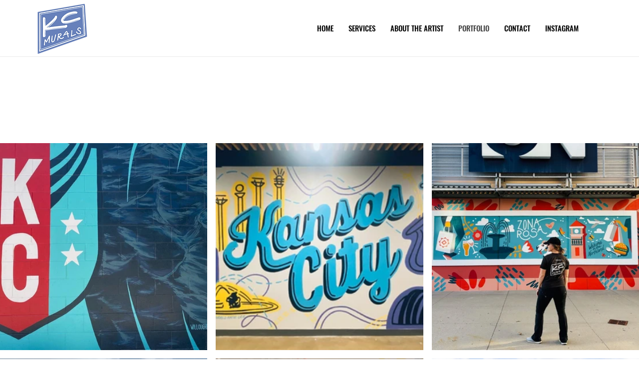

--- FILE ---
content_type: text/css; charset=utf-8
request_url: https://www.kcmurals.com/_serverless/pro-gallery-css-v4-server/layoutCss?ver=2&id=comp-krwre2ji&items=3391_1440_1086%7C3554_3000_1614%7C3481_2028_1521%7C3691_3024_4032%7C3602_1714_1286%7C3611_1600_1139%7C3546_1428_1071%7C3690_1600_1400%7C3540_1500_1000%7C3636_1400_1867%7C3642_1428_1071%7C3709_1352_1661%7C3395_774_541%7C3438_1210_1613%7C3562_1198_803%7C3473_1714_2285%7C3570_1999_1499%7C3580_1200_1600%7C3521_1999_1499%7C3608_2246_1685&container=287_1280_2545_720&options=layoutParams_cropRatio:1%7ClayoutParams_structure_galleryRatio_value:0%7ClayoutParams_repeatingGroupTypes:%7ClayoutParams_gallerySpacing:0%7CgroupTypes:1%7CnumberOfImagesPerRow:3%7CcollageAmount:0%7CtextsVerticalPadding:0%7CtextsHorizontalPadding:0%7CcalculateTextBoxHeightMode:MANUAL%7CtargetItemSize:405%7CcubeRatio:1%7CexternalInfoHeight:0%7CexternalInfoWidth:0%7CisRTL:false%7CisVertical:true%7CminItemSize:50%7CgroupSize:1%7CchooseBestGroup:true%7CcubeImages:true%7CcubeType:fill%7CsmartCrop:false%7CcollageDensity:0%7CimageMargin:17%7ChasThumbnails:false%7CgalleryThumbnailsAlignment:bottom%7CgridStyle:0%7CtitlePlacement:SHOW_ON_HOVER%7CarrowsSize:23%7CslideshowInfoSize:200%7CimageInfoType:NO_BACKGROUND%7CtextBoxHeight:0%7CscrollDirection:0%7CgalleryLayout:2%7CgallerySizeType:smart%7CgallerySize:30%7CcropOnlyFill:false%7CnumberOfImagesPerCol:1%7CgroupsPerStrip:0%7Cscatter:0%7CenableInfiniteScroll:true%7CthumbnailSpacings:0%7CarrowsPosition:0%7CthumbnailSize:120%7CcalculateTextBoxWidthMode:PERCENT%7CtextBoxWidthPercent:50%7CuseMaxDimensions:false%7CrotatingGroupTypes:%7CfixedColumns:0%7CrotatingCropRatios:%7CgallerySizePx:0%7CplaceGroupsLtr:false
body_size: 23
content:
#pro-gallery-comp-krwre2ji [data-hook="item-container"][data-idx="0"].gallery-item-container{opacity: 1 !important;display: block !important;transition: opacity .2s ease !important;top: 0px !important;left: 0px !important;right: auto !important;height: 415px !important;width: 415px !important;} #pro-gallery-comp-krwre2ji [data-hook="item-container"][data-idx="0"] .gallery-item-common-info-outer{height: 100% !important;} #pro-gallery-comp-krwre2ji [data-hook="item-container"][data-idx="0"] .gallery-item-common-info{height: 100% !important;width: 100% !important;} #pro-gallery-comp-krwre2ji [data-hook="item-container"][data-idx="0"] .gallery-item-wrapper{width: 415px !important;height: 415px !important;margin: 0 !important;} #pro-gallery-comp-krwre2ji [data-hook="item-container"][data-idx="0"] .gallery-item-content{width: 415px !important;height: 415px !important;margin: 0px 0px !important;opacity: 1 !important;} #pro-gallery-comp-krwre2ji [data-hook="item-container"][data-idx="0"] .gallery-item-hover{width: 415px !important;height: 415px !important;opacity: 1 !important;} #pro-gallery-comp-krwre2ji [data-hook="item-container"][data-idx="0"] .item-hover-flex-container{width: 415px !important;height: 415px !important;margin: 0px 0px !important;opacity: 1 !important;} #pro-gallery-comp-krwre2ji [data-hook="item-container"][data-idx="0"] .gallery-item-wrapper img{width: 100% !important;height: 100% !important;opacity: 1 !important;} #pro-gallery-comp-krwre2ji [data-hook="item-container"][data-idx="1"].gallery-item-container{opacity: 1 !important;display: block !important;transition: opacity .2s ease !important;top: 0px !important;left: 432px !important;right: auto !important;height: 415px !important;width: 416px !important;} #pro-gallery-comp-krwre2ji [data-hook="item-container"][data-idx="1"] .gallery-item-common-info-outer{height: 100% !important;} #pro-gallery-comp-krwre2ji [data-hook="item-container"][data-idx="1"] .gallery-item-common-info{height: 100% !important;width: 100% !important;} #pro-gallery-comp-krwre2ji [data-hook="item-container"][data-idx="1"] .gallery-item-wrapper{width: 416px !important;height: 415px !important;margin: 0 !important;} #pro-gallery-comp-krwre2ji [data-hook="item-container"][data-idx="1"] .gallery-item-content{width: 416px !important;height: 415px !important;margin: 0px 0px !important;opacity: 1 !important;} #pro-gallery-comp-krwre2ji [data-hook="item-container"][data-idx="1"] .gallery-item-hover{width: 416px !important;height: 415px !important;opacity: 1 !important;} #pro-gallery-comp-krwre2ji [data-hook="item-container"][data-idx="1"] .item-hover-flex-container{width: 416px !important;height: 415px !important;margin: 0px 0px !important;opacity: 1 !important;} #pro-gallery-comp-krwre2ji [data-hook="item-container"][data-idx="1"] .gallery-item-wrapper img{width: 100% !important;height: 100% !important;opacity: 1 !important;} #pro-gallery-comp-krwre2ji [data-hook="item-container"][data-idx="2"].gallery-item-container{opacity: 1 !important;display: block !important;transition: opacity .2s ease !important;top: 0px !important;left: 865px !important;right: auto !important;height: 415px !important;width: 415px !important;} #pro-gallery-comp-krwre2ji [data-hook="item-container"][data-idx="2"] .gallery-item-common-info-outer{height: 100% !important;} #pro-gallery-comp-krwre2ji [data-hook="item-container"][data-idx="2"] .gallery-item-common-info{height: 100% !important;width: 100% !important;} #pro-gallery-comp-krwre2ji [data-hook="item-container"][data-idx="2"] .gallery-item-wrapper{width: 415px !important;height: 415px !important;margin: 0 !important;} #pro-gallery-comp-krwre2ji [data-hook="item-container"][data-idx="2"] .gallery-item-content{width: 415px !important;height: 415px !important;margin: 0px 0px !important;opacity: 1 !important;} #pro-gallery-comp-krwre2ji [data-hook="item-container"][data-idx="2"] .gallery-item-hover{width: 415px !important;height: 415px !important;opacity: 1 !important;} #pro-gallery-comp-krwre2ji [data-hook="item-container"][data-idx="2"] .item-hover-flex-container{width: 415px !important;height: 415px !important;margin: 0px 0px !important;opacity: 1 !important;} #pro-gallery-comp-krwre2ji [data-hook="item-container"][data-idx="2"] .gallery-item-wrapper img{width: 100% !important;height: 100% !important;opacity: 1 !important;} #pro-gallery-comp-krwre2ji [data-hook="item-container"][data-idx="3"].gallery-item-container{opacity: 1 !important;display: block !important;transition: opacity .2s ease !important;top: 432px !important;left: 0px !important;right: auto !important;height: 415px !important;width: 415px !important;} #pro-gallery-comp-krwre2ji [data-hook="item-container"][data-idx="3"] .gallery-item-common-info-outer{height: 100% !important;} #pro-gallery-comp-krwre2ji [data-hook="item-container"][data-idx="3"] .gallery-item-common-info{height: 100% !important;width: 100% !important;} #pro-gallery-comp-krwre2ji [data-hook="item-container"][data-idx="3"] .gallery-item-wrapper{width: 415px !important;height: 415px !important;margin: 0 !important;} #pro-gallery-comp-krwre2ji [data-hook="item-container"][data-idx="3"] .gallery-item-content{width: 415px !important;height: 415px !important;margin: 0px 0px !important;opacity: 1 !important;} #pro-gallery-comp-krwre2ji [data-hook="item-container"][data-idx="3"] .gallery-item-hover{width: 415px !important;height: 415px !important;opacity: 1 !important;} #pro-gallery-comp-krwre2ji [data-hook="item-container"][data-idx="3"] .item-hover-flex-container{width: 415px !important;height: 415px !important;margin: 0px 0px !important;opacity: 1 !important;} #pro-gallery-comp-krwre2ji [data-hook="item-container"][data-idx="3"] .gallery-item-wrapper img{width: 100% !important;height: 100% !important;opacity: 1 !important;} #pro-gallery-comp-krwre2ji [data-hook="item-container"][data-idx="4"].gallery-item-container{opacity: 1 !important;display: block !important;transition: opacity .2s ease !important;top: 432px !important;left: 432px !important;right: auto !important;height: 415px !important;width: 416px !important;} #pro-gallery-comp-krwre2ji [data-hook="item-container"][data-idx="4"] .gallery-item-common-info-outer{height: 100% !important;} #pro-gallery-comp-krwre2ji [data-hook="item-container"][data-idx="4"] .gallery-item-common-info{height: 100% !important;width: 100% !important;} #pro-gallery-comp-krwre2ji [data-hook="item-container"][data-idx="4"] .gallery-item-wrapper{width: 416px !important;height: 415px !important;margin: 0 !important;} #pro-gallery-comp-krwre2ji [data-hook="item-container"][data-idx="4"] .gallery-item-content{width: 416px !important;height: 415px !important;margin: 0px 0px !important;opacity: 1 !important;} #pro-gallery-comp-krwre2ji [data-hook="item-container"][data-idx="4"] .gallery-item-hover{width: 416px !important;height: 415px !important;opacity: 1 !important;} #pro-gallery-comp-krwre2ji [data-hook="item-container"][data-idx="4"] .item-hover-flex-container{width: 416px !important;height: 415px !important;margin: 0px 0px !important;opacity: 1 !important;} #pro-gallery-comp-krwre2ji [data-hook="item-container"][data-idx="4"] .gallery-item-wrapper img{width: 100% !important;height: 100% !important;opacity: 1 !important;} #pro-gallery-comp-krwre2ji [data-hook="item-container"][data-idx="5"].gallery-item-container{opacity: 1 !important;display: block !important;transition: opacity .2s ease !important;top: 432px !important;left: 865px !important;right: auto !important;height: 415px !important;width: 415px !important;} #pro-gallery-comp-krwre2ji [data-hook="item-container"][data-idx="5"] .gallery-item-common-info-outer{height: 100% !important;} #pro-gallery-comp-krwre2ji [data-hook="item-container"][data-idx="5"] .gallery-item-common-info{height: 100% !important;width: 100% !important;} #pro-gallery-comp-krwre2ji [data-hook="item-container"][data-idx="5"] .gallery-item-wrapper{width: 415px !important;height: 415px !important;margin: 0 !important;} #pro-gallery-comp-krwre2ji [data-hook="item-container"][data-idx="5"] .gallery-item-content{width: 415px !important;height: 415px !important;margin: 0px 0px !important;opacity: 1 !important;} #pro-gallery-comp-krwre2ji [data-hook="item-container"][data-idx="5"] .gallery-item-hover{width: 415px !important;height: 415px !important;opacity: 1 !important;} #pro-gallery-comp-krwre2ji [data-hook="item-container"][data-idx="5"] .item-hover-flex-container{width: 415px !important;height: 415px !important;margin: 0px 0px !important;opacity: 1 !important;} #pro-gallery-comp-krwre2ji [data-hook="item-container"][data-idx="5"] .gallery-item-wrapper img{width: 100% !important;height: 100% !important;opacity: 1 !important;} #pro-gallery-comp-krwre2ji [data-hook="item-container"][data-idx="6"].gallery-item-container{opacity: 1 !important;display: block !important;transition: opacity .2s ease !important;top: 864px !important;left: 0px !important;right: auto !important;height: 415px !important;width: 415px !important;} #pro-gallery-comp-krwre2ji [data-hook="item-container"][data-idx="6"] .gallery-item-common-info-outer{height: 100% !important;} #pro-gallery-comp-krwre2ji [data-hook="item-container"][data-idx="6"] .gallery-item-common-info{height: 100% !important;width: 100% !important;} #pro-gallery-comp-krwre2ji [data-hook="item-container"][data-idx="6"] .gallery-item-wrapper{width: 415px !important;height: 415px !important;margin: 0 !important;} #pro-gallery-comp-krwre2ji [data-hook="item-container"][data-idx="6"] .gallery-item-content{width: 415px !important;height: 415px !important;margin: 0px 0px !important;opacity: 1 !important;} #pro-gallery-comp-krwre2ji [data-hook="item-container"][data-idx="6"] .gallery-item-hover{width: 415px !important;height: 415px !important;opacity: 1 !important;} #pro-gallery-comp-krwre2ji [data-hook="item-container"][data-idx="6"] .item-hover-flex-container{width: 415px !important;height: 415px !important;margin: 0px 0px !important;opacity: 1 !important;} #pro-gallery-comp-krwre2ji [data-hook="item-container"][data-idx="6"] .gallery-item-wrapper img{width: 100% !important;height: 100% !important;opacity: 1 !important;} #pro-gallery-comp-krwre2ji [data-hook="item-container"][data-idx="7"]{display: none !important;} #pro-gallery-comp-krwre2ji [data-hook="item-container"][data-idx="8"]{display: none !important;} #pro-gallery-comp-krwre2ji [data-hook="item-container"][data-idx="9"]{display: none !important;} #pro-gallery-comp-krwre2ji [data-hook="item-container"][data-idx="10"]{display: none !important;} #pro-gallery-comp-krwre2ji [data-hook="item-container"][data-idx="11"]{display: none !important;} #pro-gallery-comp-krwre2ji [data-hook="item-container"][data-idx="12"]{display: none !important;} #pro-gallery-comp-krwre2ji [data-hook="item-container"][data-idx="13"]{display: none !important;} #pro-gallery-comp-krwre2ji [data-hook="item-container"][data-idx="14"]{display: none !important;} #pro-gallery-comp-krwre2ji [data-hook="item-container"][data-idx="15"]{display: none !important;} #pro-gallery-comp-krwre2ji [data-hook="item-container"][data-idx="16"]{display: none !important;} #pro-gallery-comp-krwre2ji [data-hook="item-container"][data-idx="17"]{display: none !important;} #pro-gallery-comp-krwre2ji [data-hook="item-container"][data-idx="18"]{display: none !important;} #pro-gallery-comp-krwre2ji [data-hook="item-container"][data-idx="19"]{display: none !important;} #pro-gallery-comp-krwre2ji .pro-gallery-prerender{height:3007px !important;}#pro-gallery-comp-krwre2ji {height:3007px !important; width:1280px !important;}#pro-gallery-comp-krwre2ji .pro-gallery-margin-container {height:3007px !important;}#pro-gallery-comp-krwre2ji .pro-gallery {height:3007px !important; width:1280px !important;}#pro-gallery-comp-krwre2ji .pro-gallery-parent-container {height:3007px !important; width:1297px !important;}